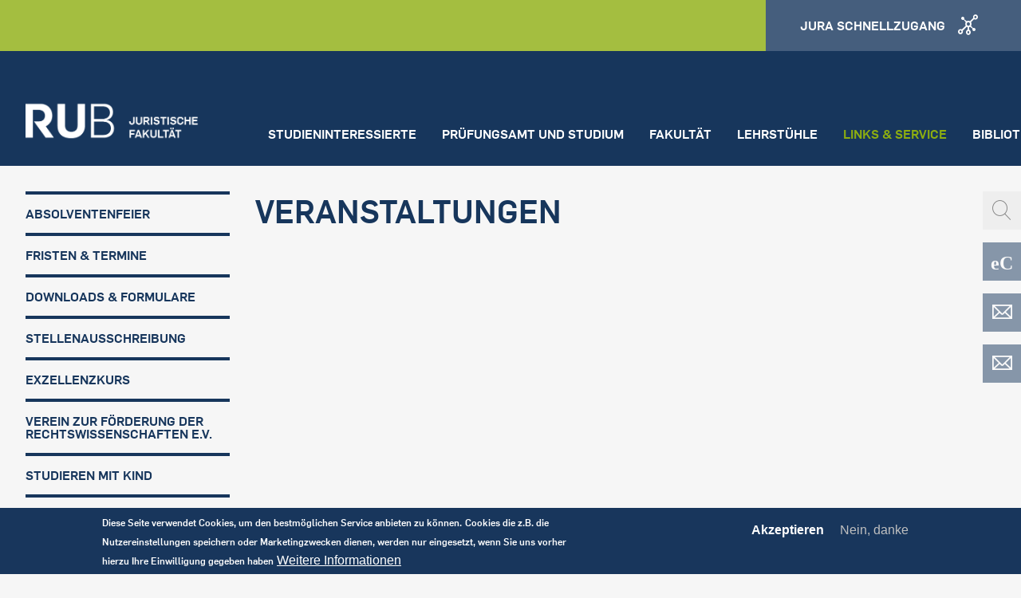

--- FILE ---
content_type: text/html; charset=UTF-8
request_url: https://www.jura.ruhr-uni-bochum.de/index.php/veranstaltungen
body_size: 12429
content:
<!DOCTYPE html>
<html lang="de" dir="ltr" prefix="content: http://purl.org/rss/1.0/modules/content/  dc: http://purl.org/dc/terms/  foaf: http://xmlns.com/foaf/0.1/  og: http://ogp.me/ns#  rdfs: http://www.w3.org/2000/01/rdf-schema#  schema: http://schema.org/  sioc: http://rdfs.org/sioc/ns#  sioct: http://rdfs.org/sioc/types#  skos: http://www.w3.org/2004/02/skos/core#  xsd: http://www.w3.org/2001/XMLSchema# " lang="de">
	<head>
		<meta name="google-site-verification" content="DnYdA9UVhUS4LvOqwYbbaa2A-aVPjxRTXjMXLST-1XI" />
		<meta charset="utf-8" />
<link rel="shortcut icon" href="https://news.rub.de/sites/all/themes/rub_news/touch-icons/apple-touch-icon.png" />
<meta name="robots" content="index, follow" />
<meta http-equiv="content-language" content="de" />
<meta name="abstract" content="Studium und Forschung der Rechtswissenschaft an der Ruhr-Universität Bochum stehen unter dem Leitmotiv leistungsstark, menschlich und weltoffen" />
<meta name="google-site-verification" content="DnYdA9UVhUS4LvOqwYbbaa2A-aVPjxRTXjMXLST-1XI" />
<meta name="keywords" content="Jura, Bochum, RUB, Uni, Rechtswissenschaft" />
<meta name="Generator" content="Drupal 8 (https://www.drupal.org)" />
<meta name="MobileOptimized" content="width" />
<meta name="HandheldFriendly" content="true" />
<meta name="viewport" content="width=device-width, initial-scale=1.0" />
<style>div#sliding-popup, div#sliding-popup .eu-cookie-withdraw-banner, .eu-cookie-withdraw-tab {background: #18365C} div#sliding-popup.eu-cookie-withdraw-wrapper { background: transparent; } #sliding-popup h1, #sliding-popup h2, #sliding-popup h3, #sliding-popup p, #sliding-popup label, #sliding-popup div, .eu-cookie-compliance-more-button, .eu-cookie-compliance-secondary-button, .eu-cookie-withdraw-tab { color: #ffffff;} .eu-cookie-withdraw-tab { border-color: #ffffff;}</style>
<link rel="alternate" hreflang="de" href="https://www.jura.ruhr-uni-bochum.de/index.php/veranstaltungen" />
<link rel="canonical" href="/index.php/veranstaltungen" />
<link rel="shortlink" href="/index.php/taxonomy/term/2" />
<link rel="delete-form" href="/index.php/taxonomy/term/2/delete" />
<link rel="edit-form" href="/index.php/taxonomy/term/2/edit" />
<link rel="drupal:content-translation-overview" href="/index.php/taxonomy/term/2/translations" />
<link rel="drupal:content-translation-add" href="/index.php/taxonomy/term/2/translations/add" />
<link rel="drupal:content-translation-edit" href="/index.php/taxonomy/term/2/translations/edit" />
<link rel="drupal:content-translation-delete" href="/index.php/taxonomy/term/2/translations/delete" />

		<title>Veranstaltungen | Juristische Fakultät der RUB</title>
		<link rel="stylesheet" media="all" href="/core/modules/system/css/components/ajax-progress.module.css?rgelha" />
<link rel="stylesheet" media="all" href="/core/modules/system/css/components/align.module.css?rgelha" />
<link rel="stylesheet" media="all" href="/core/modules/system/css/components/autocomplete-loading.module.css?rgelha" />
<link rel="stylesheet" media="all" href="/core/modules/system/css/components/fieldgroup.module.css?rgelha" />
<link rel="stylesheet" media="all" href="/core/modules/system/css/components/container-inline.module.css?rgelha" />
<link rel="stylesheet" media="all" href="/core/modules/system/css/components/clearfix.module.css?rgelha" />
<link rel="stylesheet" media="all" href="/core/modules/system/css/components/details.module.css?rgelha" />
<link rel="stylesheet" media="all" href="/core/modules/system/css/components/hidden.module.css?rgelha" />
<link rel="stylesheet" media="all" href="/core/modules/system/css/components/item-list.module.css?rgelha" />
<link rel="stylesheet" media="all" href="/core/modules/system/css/components/js.module.css?rgelha" />
<link rel="stylesheet" media="all" href="/core/modules/system/css/components/nowrap.module.css?rgelha" />
<link rel="stylesheet" media="all" href="/core/modules/system/css/components/position-container.module.css?rgelha" />
<link rel="stylesheet" media="all" href="/core/modules/system/css/components/progress.module.css?rgelha" />
<link rel="stylesheet" media="all" href="/core/modules/system/css/components/reset-appearance.module.css?rgelha" />
<link rel="stylesheet" media="all" href="/core/modules/system/css/components/resize.module.css?rgelha" />
<link rel="stylesheet" media="all" href="/core/modules/system/css/components/sticky-header.module.css?rgelha" />
<link rel="stylesheet" media="all" href="/core/modules/system/css/components/system-status-counter.css?rgelha" />
<link rel="stylesheet" media="all" href="/core/modules/system/css/components/system-status-report-counters.css?rgelha" />
<link rel="stylesheet" media="all" href="/core/modules/system/css/components/system-status-report-general-info.css?rgelha" />
<link rel="stylesheet" media="all" href="/core/modules/system/css/components/tabledrag.module.css?rgelha" />
<link rel="stylesheet" media="all" href="/core/modules/system/css/components/tablesort.module.css?rgelha" />
<link rel="stylesheet" media="all" href="/core/modules/system/css/components/tree-child.module.css?rgelha" />
<link rel="stylesheet" media="all" href="/modules/contrib/eu_cookie_compliance/css/eu_cookie_compliance.css?rgelha" />
<link rel="stylesheet" media="all" href="/modules/calendar/css/calendar.css?rgelha" />
<link rel="stylesheet" media="all" href="/modules/calendar/css/calendar_multiday.css?rgelha" />
<link rel="stylesheet" media="all" href="/themes/rub/css/app.css?rgelha" />
<link rel="stylesheet" media="all" href="/sites/default/files/css_editor/rub.css?rgelha" />

		
<!--[if lte IE 8]>
<script src="/core/assets/vendor/html5shiv/html5shiv.min.js?v=3.7.3"></script>
<![endif]-->
<script src="/themes/rub/js/jquery-3.2.1.min.js?rgelha"></script>
<script src="/themes/rub/bower_components/what-input/dist/what-input.min.js?rgelha"></script>
<script src="/themes/rub/bower_components/foundation-sites/dist/js/foundation.min.js?rgelha"></script>
<script src="/themes/rub/bower_components/foundation-sites/js/foundation.sticky.js?rgelha"></script>
<script src="/themes/rub/js/jquery.flexnav.min.js?rgelha"></script>


<!-- Matomo -->
<script type="text/javascript">

function getCookieValue(a) {
   var b = document.cookie.match('(^|;)\\s*' + a + '\\s*=\\s*([^;]+)');
     return b ? b.pop() : '';
}

var mmcookieagree = getCookieValue("cookie-agreed");

if(mmcookieagree == "2") {
          console.log("tracking an");

  var _paq = window._paq || [];
  _paq.push(['trackPageView']);
  _paq.push(['enableLinkTracking']);
  (function() {
    var u="//zrsweb.zrs.rub.de/piwik//";
    _paq.push(['setTrackerUrl', u+'piwik.php']);
    _paq.push(['setSiteId', "10"]);
    var d=document, g=d.createElement('script'), s=d.getElementsByTagName('script')[0];
    g.type='text/javascript'; g.async=true; g.defer=true; g.src=u+'piwik.js'; s.parentNode.insertBefore(g,s);
  })();

}

else if(mmcookieagree == "0") {
          console.log("tracking aus");
document.cookie = "_pk_id.10.8f9b=; expires=Thu, 01 Jan 1970 00:00:00 UTC; path=/;";
document.cookie = "_pk_ses.10.8f9b=; expires=Thu, 01 Jan 1970 00:00:00 UTC; path=/;";

        }



</script>
<!-- End Matomo Code -->



	</head>
	<body class="path-taxonomy">
		
		  <div class="dialog-off-canvas-main-canvas" data-off-canvas-main-canvas>
    <div class="layout-container">

	

	<header class="region region-header" id="header">
		<section class="header-meta">
	<div class="row collapse">
		<div class="columns medium-3 show-for-medium align-self-middle">
					</div>
		
		
<div class="columns small-6 medium-3 finder-group">
</div>
<div class="columns small-6 medium-3 finder-purpose">
</div>




		<div class="columns medium-3 show-for-medium">
			<a href="#footer" class="button expanded icon icon-quicklinks">
				<span class="show-for-large">Jura Schnellzugang</span>
			</a>
		</div>
	</div>
</section>

<section class="header-search hide-for-large">
	<div class="row collapse">
        <div class="column">
			<form  action="/search/nodes" method="get" id="search-block-form" accept-charset="UTF-8" class="input-group">
    <span class="input-group-label">
        <i class="rub-icon-search"></i>
    </span>
    <form action="/search/nodes" method="get" id="search-block-form" accept-charset="UTF-8">
  
 <input title="Geben Sie die Begriffe ein, nach denen Sie suchen." data-drupal-selector="edit-keys" type="search" id="edit-keys" name="keys" value="" size="15" maxlength="128" class="form-search input-group-field" placeholder="Ich suche ..." />

<div data-drupal-selector="edit-actions" class="form-actions input-group-button js-form-wrapper form-wrapper" id="edit-actions">


<button  data-drupal-selector="edit-submit" type="submit" id="edit-submit" value="Search" class="button js-form-submit form-submit secondary expanded">Search</button>
</div>

</form>

</form>

		</div>
	</div>
</section>
<section class="header-main">

	<div class="row collapse">

		<div class="columns small-6 large-3">
			<a class="logo" href="https://www.jura.ruhr-uni-bochum.de/index.php/" title="Startseite: RUB Juristische Fakultät">
				<img src="/themes/rub/images/rub_jura-logo.png"/>
			</a>
		</div>

		<div class="columns small-6 hide-for-large">
			<div class="float-right" data-responsive-toggle="menu-mobile" data-hide-for="large">
				<button class="button icon icon-navigation" data-toggle="menu-mobile"></button>
			</div>
			<div class="float-right hide-for-medium">
				<a class="button icon icon-quicklinks" href="#footer"></a>
			</div>
		</div>

		<div class="columns large-9 show-for-large align-self-bottom">

			

<div class="menu-main show-for-large">

				<ul class="menu">
							
				<li>
    				<a href="/index.php/studieninteressierte" data-drupal-link-system-path="node/213">Studieninteressierte</a>
    								</li>
							
				<li>
    				<a href="/index.php/studium" title="Studium" data-drupal-link-system-path="node/548">Prüfungsamt und Studium</a>
    								</li>
							
				<li>
    				<a href="/index.php/fakultaet" target="" data-drupal-link-system-path="node/368">Fakultät</a>
    								</li>
							
				<li>
    				<a href="/index.php/lehrstuehle" target="" data-drupal-link-system-path="node/345">Lehrstühle</a>
    								</li>
							
				<li class="active">
    				<a href="/index.php/links-service" title="Links &amp; Service" data-drupal-link-system-path="node/223">Links &amp; Service</a>
    								</li>
							
				<li>
    				<a href="/index.php/bibliothek" data-drupal-link-system-path="node/534">Bibliothek (ZRS)</a>
    								</li>
					</ul>
	


</div>


		</div>

	</div>

</section>

<section class="menu-mobile hide-for-large" id="menu-mobile">	
	<nav>
		

				<ul class="menu vertical">
		            
    		<li>
				<a href="/index.php/studieninteressierte" data-drupal-link-system-path="node/213">Studieninteressierte</a>
				                    <button class="menu-mobile__toggle"></button>
									<ul class="menu vertical">
		            
    		<li>
				<a href="/index.php/studieninteressierte/einblick" target="" title="Erstsemester" data-drupal-link-system-path="node/340">Blick ins Studium</a>
							</li>
		            
    		<li>
				<a href="/index.php/studieninteressierte/gute_gruende" target="" title="Gute Gründe" data-drupal-link-system-path="node/385">Gute Gründe</a>
							</li>
		            
    		<li>
				<a href="/index.php/studieninteressierte/beratung" target="" title="Persönliche Beratung" data-drupal-link-system-path="node/273">Persönliche Beratung</a>
							</li>
		            
    		<li>
				<a href="http://www.ruhr-uni-bochum.de/studierendensekretariat/virtuelles-sekretariat/online_bewerbung.html.de" target="_blank" title="Bewerben">Bewerben</a>
							</li>
		            
    		<li>
				<a href="/index.php/weiterfuehrende-studiengaenge-master" data-drupal-link-system-path="node/343">Masterangebot</a>
							</li>
		            
    		<li>
				<a href="https://juraweb.zrs.rub.de/aktuelles/summer-university-fuer-schueler-2023" target="_blank">Summer University</a>
							</li>
		            
    		<li>
				<a href="https://juraweb.zrs.rub.de/inside-rub-tag-der-offenen-tuer-2025-juristische-fakultaet">Inside RUB:Tag der offenen Tür 26. Juni 2025 JURISTISCHE FAKULTÄT</a>
							</li>
				</ul>
	
							</li>
		            
    		<li>
				<a href="/index.php/studium" title="Studium" data-drupal-link-system-path="node/548">Prüfungsamt und Studium</a>
				                    <button class="menu-mobile__toggle"></button>
									<ul class="menu vertical">
		            
    		<li>
				<a href="/index.php/node/3647" data-drupal-link-system-path="node/3647">Studienangebote der Rechtswissenschaftlichen Fakultät</a>
							</li>
		            
    		<li>
				<a href="/index.php/Studium_und_Studienberatung" data-drupal-link-system-path="node/3609">Studium und Studienberatung</a>
				                    <button class="menu-mobile__toggle"></button>
									<ul class="menu vertical">
		            
    		<li>
				<a href="/index.php/grundstudium" target="" title="Grundstudium" data-drupal-link-system-path="node/219">Grundstudium</a>
				                    <button class="menu-mobile__toggle"></button>
									<ul class="menu vertical">
		            
    		<li>
				<a href="/index.php/fristen-und-termine-fuer-das-grundstudium" target="" data-drupal-link-system-path="node/268">Fristen und Termine im Grundstudium</a>
							</li>
		            
    		<li>
				<a href="https://juraweb.zrs.rub.de/faq-erstsemester-und-grundstudium" title="FAQ Grundstudium">FAQ</a>
							</li>
		            
    		<li>
				<a href="https://juraweb.zrs.rub.de/konzept-kleingruppe" target="_self" title="Kleingruppe">Kleingruppe</a>
							</li>
		            
    		<li>
				<a href="/index.php/wichtige-downloads" data-drupal-link-system-path="node/2898">wichtige Downloads</a>
							</li>
				</ul>
	
							</li>
		            
    		<li>
				<a href="/index.php/studium/hauptstudium" title="Hauptstudium" data-drupal-link-system-path="node/635">Hauptstudium</a>
				                    <button class="menu-mobile__toggle"></button>
									<ul class="menu vertical">
		            
    		<li>
				<a href="/index.php/schwerpunktbereiche" title="Schwerpunktbereiche" data-drupal-link-system-path="node/47">Schwerpunktbereiche</a>
							</li>
		            
    		<li>
				<a href="/index.php/universitaere-schwerpunktbereichspruefung" title="Universitäre Schwerpunktbereichsprüfung" data-drupal-link-system-path="node/342">Schwerpunktbereichsprüf.</a>
							</li>
		            
    		<li>
				<a href="https://juraweb.zrs.rub.de/downloads-formulare">Downloads und Formulare</a>
							</li>
		            
    		<li>
				<a href="https://juraweb.zrs.rub.de/demoportal-e-klausur-geoeffnet">Demoportal e-Klausur geöffnet</a>
							</li>
				</ul>
	
							</li>
				</ul>
	
							</li>
		            
    		<li>
				<a href="/index.php/Orientierungsprogramm" title="Erstsemester Einführungsphase" data-drupal-link-system-path="node/757">Erstsemester</a>
				                    <button class="menu-mobile__toggle"></button>
									<ul class="menu vertical">
		            
    		<li>
				<a href="/index.php/Studium/Erstsemester/Einf%C3%BChrungswoche" title="Erste Schritte" data-drupal-link-system-path="node/758">Einführungswoche</a>
							</li>
		            
    		<li>
				<a href="/index.php/angebote-vor-studienbeginn" data-drupal-link-system-path="node/3690">Angebote vor Studienbeginn</a>
							</li>
		            
    		<li>
				<a href="/index.php/tutorengruppen" title="Einführungswoche" data-drupal-link-system-path="node/759">Tutorengruppen</a>
							</li>
		            
    		<li>
				<a href="/index.php/jura-lernen-lernen-lerntechniken" title="Downloadpaket" data-drupal-link-system-path="node/760">Jura lernen - Lerntechniken</a>
							</li>
		            
    		<li>
				<a href="https://juraweb.zrs.rub.de/faq-erstsemester-und-grundstudium" title="FAQ Erstsemester">FAQ Erstsemester</a>
							</li>
		            
    		<li>
				<a href="/index.php/methodenprogramm" title="Methodenprogramm" data-drupal-link-system-path="node/787">Methodenprogramm</a>
							</li>
				</ul>
	
							</li>
		            
    		<li>
				<a href="/index.php/studium/examensvorbereitung" target="_self" title="RUBRUM" data-drupal-link-system-path="node/809">Examensvorbereitung</a>
				                    <button class="menu-mobile__toggle"></button>
									<ul class="menu vertical">
		            
    		<li>
				<a href="/index.php/klausurenklinik" title="Klausurenklinik" data-drupal-link-system-path="node/3828">[NEU] Klausurenklinik</a>
							</li>
		            
    		<li>
				<a href="/index.php/examinatorium-0" title="Wiederholungskurse" data-drupal-link-system-path="node/2396">Examinatorium</a>
							</li>
		            
    		<li>
				<a href="/index.php/examensklausurenkurse" title="Examensklausurenkurse" data-drupal-link-system-path="node/2620">Examensklausurenkurse</a>
							</li>
		            
    		<li>
				<a href="/index.php/repetentenkurse-0" title="Repetentenkurse" data-drupal-link-system-path="node/2398">Repetentenkurse</a>
							</li>
		            
    		<li>
				<a href="/index.php/crashkurse-0" title="Crashkurse" data-drupal-link-system-path="node/2397">Crashkurse</a>
							</li>
		            
    		<li>
				<a href="/index.php/klausurenlehre" target="" title="Klausurenlehre" data-drupal-link-system-path="node/325">Klausurenlehre</a>
							</li>
		            
    		<li>
				<a href="/index.php/probeexamen" title="Probeexamen" data-drupal-link-system-path="node/326">Probeexamen</a>
							</li>
		            
    		<li>
				<a href="/index.php/vortragsuebungen" data-drupal-link-system-path="node/2622">Übung zum Vortrag</a>
							</li>
		            
    		<li>
				<a href="/index.php/pruefungssimulation" data-drupal-link-system-path="node/2621">Prüfungssimulation</a>
							</li>
		            
    		<li>
				<a href="/index.php/informationen-zum-open-source-lernsystem-ilias" title="Ilias" data-drupal-link-system-path="node/328">Lernsystem Ilias</a>
							</li>
				</ul>
	
							</li>
		            
    		<li>
				<a href="/index.php/studium/lehrveranstaltung" data-drupal-link-system-path="node/549">Lehrveranstaltungen</a>
				                    <button class="menu-mobile__toggle"></button>
									<ul class="menu vertical">
		            
    		<li>
				<a href="/index.php/schluesselqualifikationen-ueberblick-ueber-das-lehrveranstaltungsangebot" title="Schlüsselqualifikation" data-drupal-link-system-path="node/332">Schlüsselqualifikationen</a>
							</li>
		            
    		<li>
				<a href="/index.php/vorbereitungsdienst-referendariat" target="" title="Vorbereitungsdienst / Referendariat" data-drupal-link-system-path="node/14">Moot Courts</a>
				                    <button class="menu-mobile__toggle"></button>
									<ul class="menu vertical">
		            
    		<li>
				<a href="/index.php/bag-moot-court" title="BAG Moot Court" data-drupal-link-system-path="node/317">BAG Moot Court</a>
							</li>
		            
    		<li>
				<a href="/index.php/jessup-moot-court" title="Jessup Moot Court" data-drupal-link-system-path="node/316">Jessup Moot Court</a>
				                    <button class="menu-mobile__toggle"></button>
									<ul class="menu vertical">
		            
    		<li>
				<a href="/index.php/all-rise-international-court-justice-now-session" data-drupal-link-system-path="node/1838">Jessup Team 2020: &quot;All Rise!&quot; - ein Erfahrungsbericht </a>
							</li>
				</ul>
	
							</li>
		            
    		<li>
				<a href="/index.php/hans-soldan-moot-court" title="Hans Soldan Moot Court" data-drupal-link-system-path="node/319">Hans Soldan Moot Court</a>
							</li>
		            
    		<li>
				<a href="/index.php/vis-moot" title="Willem C. Vis International Commercial Arbitration Moot Court" data-drupal-link-system-path="node/3284">Willem C. Vis International Commercial Arbitration Moot Court</a>
							</li>
				</ul>
	
							</li>
		            
    		<li>
				<a href="/index.php/gerichtslabor" data-drupal-link-system-path="node/314">Gerichtslabor</a>
							</li>
		            
    		<li>
				<a href="/index.php/node/1643" data-drupal-link-system-path="node/1643">Weitere Lehrverantstaltungen</a>
							</li>
		            
    		<li>
				<a href="/index.php/zertifikate" data-drupal-link-system-path="node/3509">Zertifikate</a>
							</li>
		            
    		<li>
				<a href="/index.php/terminplaene" data-drupal-link-system-path="node/3891">Terminpläne</a>
							</li>
		            
    		<li>
				<a href="/index.php/Studium/Lehrveranstaltungen/Simultanplan" data-drupal-link-system-path="node/783">Simultanplan</a>
							</li>
		            
    		<li>
				<a href="/index.php/konzept-kleingruppe" data-drupal-link-system-path="node/3592">Konzept Kleingruppe</a>
				                    <button class="menu-mobile__toggle"></button>
									<ul class="menu vertical">
		            
    		<li>
				<a href="/index.php/das-projekt-0" data-drupal-link-system-path="node/1112">Das Projekt</a>
							</li>
		            
    		<li>
				<a href="/index.php/aktueller-durchgang-des-konzepts-kleingruppe" data-drupal-link-system-path="node/3588">Anmeldung</a>
							</li>
		            
    		<li>
				<a href="/index.php/erfahrungsberichte" data-drupal-link-system-path="node/1113">Erfahrungsberichte</a>
							</li>
				</ul>
	
							</li>
				</ul>
	
							</li>
		            
    		<li>
				<a href="https://www.jura.rub.de/weiterfuehrende-studiengaenge-master">Masterangebot</a>
							</li>
		            
    		<li>
				<a href="http://fs-jura.de/" target="_blank">Fachschaft</a>
							</li>
				</ul>
	
							</li>
		            
    		<li>
				<a href="/index.php/fakultaet" target="" data-drupal-link-system-path="node/368">Fakultät</a>
				                    <button class="menu-mobile__toggle"></button>
									<ul class="menu vertical">
		            
    		<li>
				<a href="/index.php/dekanat/dekan" target="" title="Dekanat" data-drupal-link-system-path="node/323">Dekanat</a>
				                    <button class="menu-mobile__toggle"></button>
									<ul class="menu vertical">
		            
    		<li>
				<a href="/index.php/dekanat/dekan" title="Dekan" data-drupal-link-system-path="node/323">Dekan</a>
							</li>
		            
    		<li>
				<a href="https://zrsweb.zrs.rub.de/ls_kaltenborn/?page_id=2602" target="_blank">Studiendekan</a>
							</li>
		            
    		<li>
				<a href="/index.php/node/2509" title="Organigramm des Dekanats der Juristischen Fakultät" data-drupal-link-system-path="node/2509">Organigramm</a>
							</li>
				</ul>
	
							</li>
		            
    		<li>
				<a href="https://www.ruhr-uni-bochum.de/jura-gleichstellung/" title="Gleichstellung">Gleichstellung</a>
							</li>
		            
    		<li>
				<a href="https://www.ruhr-uni-bochum.de/jura-diversitaet/" title="Link">Diversität</a>
							</li>
		            
    		<li>
				<a href="http://fs-jura.de/" target="_blank" title="Fachschaft">Fachschaft</a>
							</li>
		            
    		<li>
				<a href="/index.php/studium" target="_blank" title="Prüfungsangelegenheiten" data-drupal-link-system-path="node/548">Prüfungsangelegenheiten</a>
							</li>
		            
    		<li>
				<a href="/index.php/zfi-jura" title="Zentrum für Internationales" data-drupal-link-system-path="node/2061">Zentrum für Internationales</a>
				                    <button class="menu-mobile__toggle"></button>
									<ul class="menu vertical">
		            
    		<li>
				<a href="/index.php/fremdsprachenschein" data-drupal-link-system-path="node/2117">Fremdsprachenschein</a>
				                    <button class="menu-mobile__toggle"></button>
									<ul class="menu vertical">
		            
    		<li>
				<a href="/index.php/zertifikatsprogramm" data-drupal-link-system-path="node/2181">Zertifikatsprogramm</a>
							</li>
				</ul>
	
							</li>
		            
    		<li>
				<a href="/index.php/kursangebot" data-drupal-link-system-path="node/2089">Kursangebot</a>
							</li>
		            
    		<li>
				<a href="/index.php/ausland" data-drupal-link-system-path="node/2087">Ausland</a>
				                    <button class="menu-mobile__toggle"></button>
									<ul class="menu vertical">
		            
    		<li>
				<a href="/index.php/auslandspraktikum" data-drupal-link-system-path="node/2192">Auslandspraktikum</a>
							</li>
		            
    		<li>
				<a href="https://zfi-jura.blogs.ruhr-uni-bochum.de/" target="_blank" title="Erfahrungsberichte">Erfahrungsberichte</a>
							</li>
				</ul>
	
							</li>
		            
    		<li>
				<a href="/index.php/llm-der-rub" data-drupal-link-system-path="node/2091">LL.M. an der RUB</a>
							</li>
		            
    		<li>
				<a href="/index.php/node/2093" data-drupal-link-system-path="node/2093">Team</a>
							</li>
		            
    		<li>
				<a href="/index.php/aktuelles-2" data-drupal-link-system-path="node/2144">Aktuelles</a>
							</li>
				</ul>
	
							</li>
		            
    		<li>
				<a href="/index.php/fakultaet/promotion" target="" title="Promotion" data-drupal-link-system-path="node/37">Promotion</a>
							</li>
		            
    		<li>
				<a href="/index.php/habilitation" target="" title="Habilitation" data-drupal-link-system-path="node/300">Habilitation</a>
							</li>
		            
    		<li>
				<a href="/index.php/gerichtslabor" title="Gerichtslabor" data-drupal-link-system-path="node/314">Gerichtslabor</a>
							</li>
		            
    		<li>
				<a href="https://zrsweb.zrs.rub.de/institut/qzr/" target="_blank" title="Qualifikationszentrum Recht">Qualifikationszentrum Recht</a>
							</li>
		            
    		<li>
				<a href="http://rlc-bochum.de/" target="_blank" title="Refugee Law Clinic">Refugee Law Clinic</a>
							</li>
		            
    		<li>
				<a href="/index.php/lehrbeauftragte" target="_blank" title="Lehrbeauftragte" data-drupal-link-system-path="node/315">Lehrbeauftragte</a>
							</li>
		            
    		<li>
				<a href="https://juraweb.zrs.rub.de/fakultaetsrat" target="_blank" title="Fakultätsrat">Fakultätsrat</a>
							</li>
		            
    		<li>
				<a href="https://juraweb.zrs.rub.de/absolventenfeier-2024" title="Absolventenfeier 2024">Absolventen-/Fakultätsfeier 2024</a>
							</li>
				</ul>
	
							</li>
		            
    		<li>
				<a href="/index.php/lehrstuehle" target="" data-drupal-link-system-path="node/345">Lehrstühle</a>
							</li>
		            
    		<li class="active">
				<a href="/index.php/links-service" title="Links &amp; Service" data-drupal-link-system-path="node/223">Links &amp; Service</a>
				                    <button class="menu-mobile__toggle"></button>
									<ul class="menu vertical">
		            
    		<li>
				<a href="/index.php/node/1556" data-drupal-link-system-path="node/1556">Absolventenfeier</a>
							</li>
		            
    		<li>
				<a href="/index.php/fristen-termine" data-drupal-link-system-path="taxonomy/term/3">Fristen &amp; Termine</a>
							</li>
		            
    		<li>
				<a href="/index.php/downloads-formulare" data-drupal-link-system-path="node/369">Downloads &amp; Formulare</a>
							</li>
		            
    		<li>
				<a href="/index.php/stellenangebote" data-drupal-link-system-path="taxonomy/term/4">Stellenausschreibung</a>
							</li>
		            
    		<li>
				<a href="https://zrsweb.zrs.rub.de/rubrr2/" target="_blank" title="Exzellenzkurs">Exzellenzkurs</a>
							</li>
		            
    		<li>
				<a href="http://www.vfr-bochum.de/" target="_blank" title="Verein zur Förderung der Rechtswissenschaften e.V.">Verein zur Förderung der Rechtswissenschaften e.V.</a>
							</li>
		            
    		<li>
				<a href="/index.php/studieren-mit-kind" target="" title="Studieren mit Kind" data-drupal-link-system-path="node/293">Studieren mit Kind</a>
							</li>
		            
    		<li>
				<a href="/index.php/Studieren_mit_Behinderung_oder_chronischen_Erkrankungen" title="Informationen für Studierende mit Behinderung oder chronischen Erkrankungen" data-drupal-link-system-path="node/2793">Studieren mit Behinderung oder chronischen Erkrankungen</a>
				                    <button class="menu-mobile__toggle"></button>
									<ul class="menu vertical">
		            
    		<li>
				<a href="/index.php/studieren-mit-behinderung-oder-chronischen-erkrankungen" target="_self" title="Hier wird ein Raum zur Verfügung gestellt für Studierende mit Behinderungen oder chronischen Erkrankungen" data-drupal-link-system-path="node/719">Computerarbeitsraum für Studierende mit Behinderungen</a>
							</li>
		            
    		<li>
				<a href="https://juraweb.zrs.rub.de/nachteilsausgleich" target="_blank" title="Nachteilsausgleich">Nachteilsausgleich</a>
							</li>
		            
    		<li>
				<a href="/index.php/peer2peer-mentoring-programm" title="Hier können Sie Mentor werden" data-drupal-link-system-path="node/2795">Peer2Peer Mentoring Programm</a>
							</li>
				</ul>
	
							</li>
		            
    		<li>
				<a href="/index.php/service/campusplaene" target="" title="Campuspläne und Anreise" data-drupal-link-system-path="node/134">Campuspläne &amp; Anreise</a>
							</li>
		            
    		<li>
				<a href="/index.php/bafoeg" data-drupal-link-system-path="node/638">BAFöG</a>
							</li>
		            
    		<li>
				<a href="/index.php/faq" title="Allgemeine Fragen" data-drupal-link-system-path="node/120">FAQ</a>
							</li>
		            
    		<li>
				<a href="/index.php/edv-webseite" target="" data-drupal-link-system-path="node/141">EDV / Webseite</a>
							</li>
		            
    		<li>
				<a href="http://www.ruhr-uni-bochum.de/a-z/" target="_blank">RUB A-Z</a>
							</li>
		            
    		<li>
				<a href="http://www.ruhr-uni-bochum.de/" target="_blank">Homepage der RUB</a>
							</li>
		            
    		<li>
				<a href="https://juraweb.zrs.rub.de/hinweise-semesterabschussklausuren-im-open-book-verfahren" title="Hinweise Semesterabschussklausuren im Open-book-Verfahren ">Hinweise Semesterabschussklausuren im Open-book-Verfahren </a>
							</li>
		            
    		<li>
				<a href="/index.php/LS-Windel/Startseite" data-drupal-link-system-path="node/3128">Professor Dr. Peter A. Windel</a>
				                    <button class="menu-mobile__toggle"></button>
									<ul class="menu vertical">
		            
    		<li>
				<a href="/index.php/LS-Windel/Aktuelles" data-drupal-link-system-path="node/3129">Aktuelles</a>
							</li>
		            
    		<li>
				<a href="/index.php/LS-Windel/International-Legal-Dialogue" data-drupal-link-system-path="node/3136">International Legal Dialogue</a>
							</li>
		            
    		<li>
				<a href="/index.php/LS-Windel/zur%20Person" data-drupal-link-system-path="node/3131">Lehrstuhlinhaber</a>
							</li>
		            
    		<li>
				<a href="/index.php/LS-Windel/Lehrveranstaltungen" data-drupal-link-system-path="node/3135">Lehrveranstaltungen</a>
							</li>
		            
    		<li>
				<a href="/index.php/LS-Windel/Leitbild" data-drupal-link-system-path="node/3130">Leitbild</a>
							</li>
		            
    		<li>
				<a href="/index.php/LS-Windel/Lehrstuhlteam" data-drupal-link-system-path="node/3134">Team</a>
							</li>
		            
    		<li>
				<a href="/index.php/LS-Windel/Ver%C3%B6ffentlichungen" data-drupal-link-system-path="node/3133">Veröffentlichungen</a>
							</li>
				</ul>
	
							</li>
		            
    		<li>
				<a href="/index.php/node/2777" title="INSTITUT FÜR GEISTIGES EIGENTUM, DATENSCHUTZ UND INFORMATIONSTECHNOLOGIE" data-drupal-link-system-path="node/2777">INSTITUT FÜR GEISTIGES EIGENTUM, DATENSCHUTZ UND INFORMATIONSTECHNOLOGIE</a>
				                    <button class="menu-mobile__toggle"></button>
									<ul class="menu vertical">
		            
    		<li>
				<a href="/index.php/igedi" title="Aktuelles übers IGEDI" data-drupal-link-system-path="node/2844">Aktuelles</a>
							</li>
		            
    		<li>
				<a href="/index.php/mitwirkende" title="Mitwirkende" data-drupal-link-system-path="node/2833">Mitwirkende</a>
							</li>
		            
    		<li>
				<a href="/index.php/node/2892" title="Veranstaltungen" data-drupal-link-system-path="node/2892">Veranstaltungen</a>
				                    <button class="menu-mobile__toggle"></button>
									<ul class="menu vertical">
		            
    		<li>
				<a href="/index.php/igedi-vortragsveranstaltungen" title="Bochumer Informationsrechts- und Informationssicherheitstag" data-drupal-link-system-path="node/2887">Bochumer Informationsrechts- und Informationssicherheitstag</a>
							</li>
		            
    		<li>
				<a href="/index.php/gastvortraege" title="Kolloquien" data-drupal-link-system-path="node/2885">Kolloquien</a>
							</li>
		            
    		<li>
				<a href="/index.php/veroeffentlichungen-igedi" title="DSRI Herbstakademien" data-drupal-link-system-path="node/2886">DSRI Herbstakademien</a>
							</li>
		            
    		<li>
				<a href="/index.php/vortraege-igedi" title="RAILS" data-drupal-link-system-path="node/2884">RAILS</a>
							</li>
				</ul>
	
							</li>
		            
    		<li>
				<a href="/index.php/node/2891" title="Jahresberichte" data-drupal-link-system-path="node/2891">Jahresberichte</a>
				                    <button class="menu-mobile__toggle"></button>
									<ul class="menu vertical">
		            
    		<li>
				<a href="/index.php/lehrveranstaltungen-0" title="JAHRESBERICHT 2015/2016" data-drupal-link-system-path="node/2845">JAHRESBERICHT 2015/2016</a>
							</li>
		            
    		<li>
				<a href="/index.php/igedi-kolloquium" title="JAHRESBERICHT 2016/2017" data-drupal-link-system-path="node/2846">JAHRESBERICHT 2016/2017</a>
							</li>
		            
    		<li>
				<a href="/index.php/bo-it" title="JAHRESBERICHT 2017/2018" data-drupal-link-system-path="node/2847">JAHRESBERICHT 2017/2018</a>
							</li>
		            
    		<li>
				<a href="/index.php/rails" title="RAILS" data-drupal-link-system-path="node/2848">JAHRESBERICHT 2018/2019</a>
							</li>
		            
    		<li>
				<a href="https://juraweb.zrs.rub.de/igedi-jahresbericht-201920202021" title="JAHRESBERICHT 2019/2020/2021">JAHRESBERICHT 2019/2020/2021</a>
							</li>
				</ul>
	
							</li>
				</ul>
	
							</li>
		            
    		<li>
				<a href="https://juraweb.zrs.rub.de/faculty-talk">FACULTY TALK</a>
							</li>
		            
    		<li>
				<a href="/index.php/bewirb-dich-jetzt-fuer-den-soldan-moot-court-2025" data-drupal-link-system-path="node/3772">Soldan Moot Court 2025</a>
							</li>
				</ul>
	
							</li>
		            
    		<li>
				<a href="/index.php/bibliothek" data-drupal-link-system-path="node/534">Bibliothek (ZRS)</a>
				                    <button class="menu-mobile__toggle"></button>
									<ul class="menu vertical">
		            
    		<li>
				<a href="/index.php/bibliothek/aktuelles" data-drupal-link-system-path="node/583">Aktuelles</a>
							</li>
		            
    		<li>
				<a href="/index.php/bibliothek/oeffnungszeiten" data-drupal-link-system-path="node/406">Öffnungszeiten</a>
							</li>
		            
    		<li>
				<a href="/index.php/bibliothek/schwarzes-brett" data-drupal-link-system-path="node/1319">Schwarzes Brett</a>
				                    <button class="menu-mobile__toggle"></button>
									<ul class="menu vertical">
		            
    		<li>
				<a href="/index.php/praktika-und-referendarstationen" data-drupal-link-system-path="node/2819">Praktika und Referendarstationen</a>
							</li>
				</ul>
	
							</li>
		            
    		<li>
				<a href="/index.php/bibliothek/kataloge" data-drupal-link-system-path="node/431">Kataloge</a>
				                    <button class="menu-mobile__toggle"></button>
									<ul class="menu vertical">
		            
    		<li>
				<a href="https://hbz-ubo.primo.exlibrisgroup.com/discovery/search?vid=49HBZ_UBO%3AVU1" target="_blank">RUB-Primo</a>
							</li>
		            
    		<li>
				<a href="https://nrw.digibib.net/search/hbzvk" target="_blank">HBZ/DigiBib</a>
							</li>
		            
    		<li>
				<a href="http://www.zeitschriftendatenbank.de/" target="_blank">ZDB-OPAC</a>
							</li>
		            
    		<li>
				<a href="http://rzblx1.uni-regensburg.de/ezeit/fl.phtml?bibid=RUBO&amp;colors=7&amp;lang=de&amp;notation=P" target="_blank">EZB</a>
							</li>
		            
    		<li>
				<a href="/index.php/bibliothek/kataloge/e-medien-suche" target="_blank" data-drupal-link-system-path="node/436">E-Medien Suche</a>
							</li>
		            
    		<li>
				<a href="/index.php/primo-eine-kurzanleitung" data-drupal-link-system-path="node/3613">Primo Anleitung</a>
							</li>
				</ul>
	
							</li>
		            
    		<li>
				<a href="/index.php/bibliothek/elektronische-medien" title="Elektronische Medien" data-drupal-link-system-path="node/433">Elektronische Medien</a>
				                    <button class="menu-mobile__toggle"></button>
									<ul class="menu vertical">
		            
    		<li>
				<a href="/index.php/bibliothek/e-medien/datenbanken" data-drupal-link-system-path="node/438">Datenbanken</a>
							</li>
		            
    		<li>
				<a href="/index.php/bibliothek/e-medien/ebibliotheken" data-drupal-link-system-path="node/437">eBuchsammlungen</a>
							</li>
		            
    		<li>
				<a href="/index.php/bibliothek/e-medien/digitale-zeitschriften" data-drupal-link-system-path="node/439">Digitale Zeitschriften</a>
							</li>
		            
    		<li>
				<a href="/index.php/bibliothek/kataloge/e-medien-suche" target="_blank" data-drupal-link-system-path="node/436">E-Medien Suche</a>
							</li>
		            
    		<li>
				<a href="/index.php/bibliothek/e-medien/vpn-tunnel" data-drupal-link-system-path="node/2108">VPN-Tunnel</a>
							</li>
				</ul>
	
							</li>
		            
    		<li>
				<a href="/index.php/bibliothek/buecher-und-regalstandorte" data-drupal-link-system-path="node/430">Bücher- und Regalstandorte</a>
				                    <button class="menu-mobile__toggle"></button>
									<ul class="menu vertical">
		            
    		<li>
				<a href="/index.php/bibliothek/buecher-und-regalstandorte/buecherstandorte" data-drupal-link-system-path="node/945">Bücherstandorte</a>
				                    <button class="menu-mobile__toggle"></button>
									<ul class="menu vertical">
		            
    		<li>
				<a href="/index.php/bibliothek/buecher-und-regalstandorte/buecherstandorte-nach-ebenen" data-drupal-link-system-path="node/703">nach Ebenen</a>
							</li>
		            
    		<li>
				<a href="/index.php/bibliothek/buecher-und-regalstandorte/buecherstandorte-nach-sachgebieten" data-drupal-link-system-path="node/944">nach Sachgebieten</a>
							</li>
				</ul>
	
							</li>
		            
    		<li>
				<a href="/index.php/bibliothek/buecher-und-regalstandorte/neuerwerbungen-und-skripte" data-drupal-link-system-path="node/429">Neuerwerbungen und Skripte</a>
				                    <button class="menu-mobile__toggle"></button>
									<ul class="menu vertical">
		            
    		<li>
				<a href="http://medieninfo.ub.ruhr-uni-bochum.de/neuerwerbung/fachbibliotheken/juristische_fakultaet/" target="_blank">Neuerwerbungen</a>
							</li>
				</ul>
	
							</li>
		            
    		<li>
				<a href="/index.php/bibliothek/buecher-und-regalstandorte/regalplaene" data-drupal-link-system-path="node/1337">Regalpläne</a>
							</li>
		            
    		<li>
				<a href="/index.php/bibliothek/buecher-und-regalstandorte/historisches-archiv" data-drupal-link-system-path="node/458">Historisches Archiv</a>
							</li>
		            
    		<li>
				<a href="/index.php/bibliothek/buecher-und-regalstandorte/schenkungen" data-drupal-link-system-path="node/1418">Schenkungen</a>
							</li>
		            
    		<li>
				<a href="/index.php/bibliothek/buecher-und-regalstandorte/buchvorschlag" data-drupal-link-system-path="node/426">Buchvorschlag</a>
							</li>
				</ul>
	
							</li>
		            
    		<li>
				<a href="/index.php/bibliothek/arbeitsplaetze-und-lernbereiche" data-drupal-link-system-path="node/2079">Arbeits- und Lernbereiche</a>
				                    <button class="menu-mobile__toggle"></button>
									<ul class="menu vertical">
		            
    		<li>
				<a href="/index.php/bibliothek/arbeitsplaetze-und-lernbereiche/reservierte-arbeitspl%C3%A4tze" data-drupal-link-system-path="node/1547">Reservierte Arbeitsplätze</a>
							</li>
		            
    		<li>
				<a href="/index.php/bibliothek/arbeitsplaetze-und-lernbereiche/gruppenarbeitsraeume" data-drupal-link-system-path="node/1329">Gruppenarbeitsräume</a>
							</li>
		            
    		<li>
				<a href="/index.php/bibliothek/arbeitsplaetze-und-lernbereiche/silentium" data-drupal-link-system-path="node/453">Silentium</a>
				                    <button class="menu-mobile__toggle"></button>
									<ul class="menu vertical">
		            
    		<li>
				<a href="/index.php/bibliothek/arbeitsplaetze-und-lernbereiche/silentium/nutzung-der-computer-im-seminar" data-drupal-link-system-path="node/442">Nutzung der Computer im Seminar</a>
							</li>
		            
    		<li>
				<a href="/index.php/bibliothek/arbeitsplaetze-und-lernbereiche/silentium/regeln-zur-nutzung" data-drupal-link-system-path="node/443">Regeln zur Nutzung</a>
							</li>
		            
    		<li>
				<a href="/index.php/bibliothek/arbeitsplaetze-und-lernbereiche/silentium/nutzung-des-internets-mit-eigenem-geraet" data-drupal-link-system-path="node/446">Nutzung des Internets mit eigenem Gerät</a>
							</li>
				</ul>
	
							</li>
		            
    		<li>
				<a href="/index.php/bibliothek/arbeitsplaetze-und-lernbereiche/schliessfaecher" data-drupal-link-system-path="node/1436">Schließfächer</a>
							</li>
		            
    		<li>
				<a href="/index.php/thin-clients-der-gd-bibliothek" data-drupal-link-system-path="node/3047">Thin-Clients</a>
							</li>
				</ul>
	
							</li>
		            
    		<li>
				<a href="/index.php/bibliothek/informationen-f%C3%BCr-lehrstuele" data-drupal-link-system-path="node/422">Informationen für Lehrstühle</a>
				                    <button class="menu-mobile__toggle"></button>
									<ul class="menu vertical">
		            
    		<li>
				<a href="/index.php/zugang-zum-zrs-fuer-wissenschaftlich-arbeitendes-personal-ab-dem-20082021" data-drupal-link-system-path="node/2512">Zugangsbedingungen Covid-19</a>
							</li>
		            
    		<li>
				<a href="/index.php/bibliothek/informationen-f%C3%BCr-lehrstuele/benutzerausweis-fuer-lehrstuhlangehoerige" data-drupal-link-system-path="node/417">Benutzerausweis für Lehrstuhlangehörige</a>
							</li>
		            
    		<li>
				<a href="/index.php/bibliothek/informationen-f%C3%BCr-lehrstuele/remote-zugang-fuer-professorinnen-und-professoren" data-drupal-link-system-path="node/420">Remote Zugang für Professorinnen und Professoren</a>
							</li>
		            
    		<li>
				<a href="/index.php/bibliothek/ausleihe/standortverlagerung" data-drupal-link-system-path="node/421">Auszug aus der Ausleihordnung</a>
							</li>
		            
    		<li>
				<a href="/index.php/bibliothek/archiv/wissenswertes-standortverlagerung" data-drupal-link-system-path="node/621">Wissenswertes: Standortverlagerung</a>
							</li>
				</ul>
	
							</li>
		            
    		<li>
				<a href="/index.php/bibliothek/erstsemesterinformationen" data-drupal-link-system-path="node/626">Erstsemesterinformationen</a>
							</li>
		            
    		<li>
				<a href="/index.php/bibliothek/veranstaltungen-und-schulungen" data-drupal-link-system-path="node/423">Veranstaltungen/ Schulungen</a>
				                    <button class="menu-mobile__toggle"></button>
									<ul class="menu vertical">
		            
    		<li>
				<a href="/index.php/bibliothek/veranstaltungen-und-schulungen/informationsveranstaltungen" data-drupal-link-system-path="node/411">Informationsveranstaltungen</a>
							</li>
		            
    		<li>
				<a href="/index.php/bibliothek/veranstaltungen-und-schulungen/intensivschulungen" data-drupal-link-system-path="node/413">Intensivschulungen</a>
							</li>
				</ul>
	
							</li>
		            
    		<li>
				<a href="/index.php/bibliothek/ausleihe" data-drupal-link-system-path="node/2078">Ausleihe und Scanservice</a>
				                    <button class="menu-mobile__toggle"></button>
									<ul class="menu vertical">
		            
    		<li>
				<a href="/index.php/bibliothek/scanservice-fuer-studierende-der-juristischen-fakultaet" data-drupal-link-system-path="node/1900">Scanservice</a>
							</li>
		            
    		<li>
				<a href="/index.php/bibliothek/ausleihe/buchausleihe" data-drupal-link-system-path="node/407">Buchausleihe</a>
							</li>
		            
    		<li>
				<a href="/index.php/bibliothek/ausleihe/ausleihe-von-nicht-medien" data-drupal-link-system-path="node/415">Ausleihe von Nicht-Medien</a>
							</li>
		            
    		<li>
				<a href="/index.php/bibliothek/ausleihe/standortverlagerung" data-drupal-link-system-path="node/421">Standortverlagerung - Lehrstühle</a>
							</li>
		            
    		<li>
				<a href="/index.php/bibliothek/ausleihe/fernleihe" data-drupal-link-system-path="node/454">Fernleihe</a>
							</li>
				</ul>
	
							</li>
		            
    		<li>
				<a href="/index.php/bibliothek/kontakt" data-drupal-link-system-path="node/2082">Kontakt</a>
				                    <button class="menu-mobile__toggle"></button>
									<ul class="menu vertical">
		            
    		<li>
				<a href="/index.php/bibliothek/kontakt/lageplan" data-drupal-link-system-path="node/455">Lageplan Unigelände</a>
							</li>
		            
    		<li>
				<a href="/index.php/bibliothek/kontakt/zrs-team" data-drupal-link-system-path="node/528">ZRS-Team</a>
				                    <button class="menu-mobile__toggle"></button>
									<ul class="menu vertical">
		            
    		<li>
				<a href="/index.php/bibliothek/kontakt/zrs-team/zrs-infotheke" data-drupal-link-system-path="node/533">ZRS-Infotheke</a>
				                    <button class="menu-mobile__toggle"></button>
									<ul class="menu vertical">
		            
    		<li>
				<a href="/index.php/bibliothek/kontakt/zrs-team/zrs-infotheke/bibliotheksangestellte" data-drupal-link-system-path="node/531">Bibliotheksangestellte</a>
							</li>
		            
    		<li>
				<a href="/index.php/bibliothek/kontakt/zrs-team/zrs-infotheke/studentische-hilfskraefte" data-drupal-link-system-path="node/532">Studentische Hilfskräfte</a>
							</li>
				</ul>
	
							</li>
		            
    		<li>
				<a href="/index.php/bibliothek/kontakt/zrs-team/bibliothekarische-leitung" data-drupal-link-system-path="node/514">Bibliothekarische Leitung</a>
							</li>
		            
    		<li>
				<a href="/index.php/bibliothek/kontakt/zrs-team/fachreferentin" data-drupal-link-system-path="node/517">Fachreferentin</a>
							</li>
		            
    		<li>
				<a href="/index.php/bibliothek/kontakt/zrs-team/edv-administration" data-drupal-link-system-path="node/515">EDV-Administration</a>
							</li>
		            
    		<li>
				<a href="/index.php/bibliothek/kontakt/zrs-team/mitarbeiter-buero" data-drupal-link-system-path="node/520">Mitarbeiter Büro</a>
				                    <button class="menu-mobile__toggle"></button>
									<ul class="menu vertical">
		            
    		<li>
				<a href="/index.php/bibliothek/kontakt/zrs-team/mitarbeiter-buero/aufgabengebiet-haushalt" data-drupal-link-system-path="node/519">Aufgabengebiet: Haushalt</a>
							</li>
		            
    		<li>
				<a href="/index.php/bibliothek/kontakt/zrs-team/mitarbeiter-buero/aufgabengebiet-katalogisierung" data-drupal-link-system-path="node/522">Aufgabengebiet: Katalogisierung</a>
							</li>
		            
    		<li>
				<a href="/index.php/bibliothek/kontakt/zrs-team/mitarbeiter-buero/aufgabengebiet-zeitschriften" data-drupal-link-system-path="node/525">Aufgabengebiet: Zeitschriften</a>
							</li>
		            
    		<li>
				<a href="/index.php/bibliothek/kontakt/zrs-team/mitarbeiter-buero/aufgabengebiet-schulungen" data-drupal-link-system-path="node/527">Aufgabengebiet: Schulungen</a>
							</li>
		            
    		<li>
				<a href="/index.php/bibliothek/kontakt/zrs-team/mitarbeiter-buero/verwaltung-und-einrichtung-der-internetseiten-des-zrs" data-drupal-link-system-path="node/530">Verwaltung und Einrichtung der Internetseiten des ZRS</a>
							</li>
				</ul>
	
							</li>
		            
    		<li>
				<a href="/index.php/bibliothek/kontakt/zrs-team/geschaeftsfuehrender-direktor-des-zrs" data-drupal-link-system-path="node/513">Geschäftsführender Direktor des ZRS</a>
							</li>
				</ul>
	
							</li>
		            
    		<li>
				<a href="/index.php/bibliothek/kontakt/postadresse" data-drupal-link-system-path="node/2081">Postadresse</a>
							</li>
				</ul>
	
							</li>
		            
    		<li>
				<a href="/index.php/bibliothek/ordnung" data-drupal-link-system-path="node/622">Ordnung</a>
				                    <button class="menu-mobile__toggle"></button>
									<ul class="menu vertical">
		            
    		<li>
				<a href="/index.php/bibliothek/ordnung/benutzungsordnung" data-drupal-link-system-path="node/402">Benutzerordnung</a>
							</li>
		            
    		<li>
				<a href="/index.php/bibliothek/ordnung/hausordnung" data-drupal-link-system-path="node/404">Hausordnung</a>
							</li>
		            
    		<li>
				<a href="/index.php/bibliothek/ordnung/ausleihordnung" data-drupal-link-system-path="node/1309">Ausleihordnung</a>
							</li>
				</ul>
	
							</li>
		            
    		<li>
				<a href="/index.php/bibliothek/archiv" data-drupal-link-system-path="node/2007">Archiv</a>
							</li>
				</ul>
	
							</li>
				</ul>
	


	</nav>
</section>
	</header>


	

		<div class="region region-help">
		<div data-drupal-messages-fallback class="hidden"></div>

	</div>


	<main class="row">

		


<div class="region region-sidebar-first columns small-order-3 medium-order-3 large-order-1 small-12 large-3" id="sidebar_first">

	
		<nav role="navigation" aria-labelledby="block-subnav-menu" id="block-subnav">
            
  <h2 class="visually-hidden" id="block-subnav-menu">Hauptnavigation / ab Level 2</h2>
  

        

<div class="menu-main show-for-large">

				<ul class="vertical menu">
							
				<li>
    				<a href="/index.php/node/1556" data-drupal-link-system-path="node/1556">Absolventenfeier</a>
    								</li>
							
				<li>
    				<a href="/index.php/fristen-termine" data-drupal-link-system-path="taxonomy/term/3">Fristen &amp; Termine</a>
    								</li>
							
				<li>
    				<a href="/index.php/downloads-formulare" data-drupal-link-system-path="node/369">Downloads &amp; Formulare</a>
    								</li>
							
				<li>
    				<a href="/index.php/stellenangebote" data-drupal-link-system-path="taxonomy/term/4">Stellenausschreibung</a>
    								</li>
							
				<li>
    				<a href="https://zrsweb.zrs.rub.de/rubrr2/" target="_blank" title="Exzellenzkurs">Exzellenzkurs</a>
    								</li>
							
				<li>
    				<a href="http://www.vfr-bochum.de/" target="_blank" title="Verein zur Förderung der Rechtswissenschaften e.V.">Verein zur Förderung der Rechtswissenschaften e.V.</a>
    								</li>
							
				<li>
    				<a href="/index.php/studieren-mit-kind" target="" title="Studieren mit Kind" data-drupal-link-system-path="node/293">Studieren mit Kind</a>
    								</li>
							
				<li>
    				<a href="/index.php/Studieren_mit_Behinderung_oder_chronischen_Erkrankungen" title="Informationen für Studierende mit Behinderung oder chronischen Erkrankungen" data-drupal-link-system-path="node/2793">Studieren mit Behinderung oder chronischen Erkrankungen</a>
    								</li>
							
				<li>
    				<a href="/index.php/service/campusplaene" target="" title="Campuspläne und Anreise" data-drupal-link-system-path="node/134">Campuspläne &amp; Anreise</a>
    								</li>
							
				<li>
    				<a href="/index.php/bafoeg" data-drupal-link-system-path="node/638">BAFöG</a>
    								</li>
							
				<li>
    				<a href="/index.php/faq" title="Allgemeine Fragen" data-drupal-link-system-path="node/120">FAQ</a>
    								</li>
							
				<li>
    				<a href="/index.php/edv-webseite" target="" data-drupal-link-system-path="node/141">EDV / Webseite</a>
    								</li>
							
				<li>
    				<a href="http://www.ruhr-uni-bochum.de/a-z/" target="_blank">RUB A-Z</a>
    								</li>
							
				<li>
    				<a href="http://www.ruhr-uni-bochum.de/" target="_blank">Homepage der RUB</a>
    								</li>
							
				<li>
    				<a href="https://juraweb.zrs.rub.de/hinweise-semesterabschussklausuren-im-open-book-verfahren" title="Hinweise Semesterabschussklausuren im Open-book-Verfahren ">Hinweise Semesterabschussklausuren im Open-book-Verfahren </a>
    								</li>
							
				<li>
    				<a href="/index.php/LS-Windel/Startseite" data-drupal-link-system-path="node/3128">Professor Dr. Peter A. Windel</a>
    								</li>
							
				<li>
    				<a href="/index.php/node/2777" title="INSTITUT FÜR GEISTIGES EIGENTUM, DATENSCHUTZ UND INFORMATIONSTECHNOLOGIE" data-drupal-link-system-path="node/2777">INSTITUT FÜR GEISTIGES EIGENTUM, DATENSCHUTZ UND INFORMATIONSTECHNOLOGIE</a>
    								</li>
							
				<li>
    				<a href="https://juraweb.zrs.rub.de/faculty-talk">FACULTY TALK</a>
    								</li>
							
				<li>
    				<a href="/index.php/bewirb-dich-jetzt-fuer-den-soldan-moot-court-2025" data-drupal-link-system-path="node/3772">Soldan Moot Court 2025</a>
    								</li>
					</ul>
	


</div>

  </nav>
<div class="views-element-container" id="block-views-block-teaser-block-sidebar">
	
		
			<div><div class="row small-up-1 medium-up-2 large-up-1 js-view-dom-id-e1151b69c3e40cc9eebb73742d1a7b5988e62358842f450799aa26d530459688">
  
  
  

  
  
  

  

	<article  role="article" about="/node/1817" class="standardseite teaser column" >

	<div class="image">

		  <img src="/sites/default/files/styles/medium/public/2025-05/IMG_7869%20%282%29.jpg?itok=Of3rJ4Ln" alt="Bild" typeof="foaf:Image" />




	</div>

	<div class="info">

		<h4><a href="https://juraweb.zrs.rub.de/studium"><span>Prüfungsamt</span>
</a></h4>

	</div>

</article>


    

  
  

  
  
</div>
</div>

	</div><div class="views-element-container" id="block-views-block-stellenangebote-block-random">
	
						<h3 class="text-center">Stellenangebote</h3>
				
			<div><div class="row small-up-1 medium-up-2 large-up-1 js-view-dom-id-94a516ada7c5a47d042fbbd52401142e0591767bf52ecd5952c6b09c1008fe4a">
  
  
  

  
  
  

  

	<article  role="article" about="/aktuelles/wissenschaftlichen-mitarbeiterin-mwd" class="neuigkeiten sidebar column" >

	
		<div class="icon">

			<i class="rub-icon-desk"></i>

		</div>

		<div class="info">

			<h4><a href="/aktuelles/wissenschaftlichen-mitarbeiterin-mwd"><span>Wissenschaftliche*n Mitarbeiter*in (m/w/d)</span>
</a></h4>

		</div>

		<a href="/stellenangebote" class="button expanded button-more">Mehr Stellenangebote</a>

	
</article>



    

  
  

  
  
</div>
</div>

	</div>

	
</div>


		

	<div class="region region-content columns small-order-1 medium-order-1 large-order-2 small-12 large-9" id="content">
		<div id="block-rub-content">
	
		
			<div class="views-element-container"><div class="oddeven js-view-dom-id-b90171ebcfd03530f656a964692f76999eb47ddc4a17f091a373de044d0fcd0e">
	
	
	

			<header >
			<div about="/veranstaltungen">
	
    <h1>

	
		Veranstaltungen
		
	
</h1>
	
	
</div>

		</header>
	
	
	

	
	
	

	
	

	
	
</div>
</div>

	</div>
	</div>


        

<div  class="region region-sidebar-second show-for-large" data-sticky-container>

    <ul data-sticky data-anchor="content" >

        <li>  
    <div class="sidebar-search">            
        <form  action="/search/nodes" method="get" id="search-block-form" accept-charset="UTF-8" class="input-group">
    <span class="input-group-label">
        <i class="rub-icon-search"></i>
    </span>
    <form action="/search/nodes" method="get" id="search-block-form" accept-charset="UTF-8">
  
 <input title="Geben Sie die Begriffe ein, nach denen Sie suchen." data-drupal-selector="edit-keys" type="search" id="edit-keys" name="keys" value="" size="15" maxlength="128" class="form-search input-group-field" placeholder="Ich suche ..." />

<div data-drupal-selector="edit-actions" class="form-actions input-group-button js-form-wrapper form-wrapper" id="edit-actions">


<button  data-drupal-selector="edit-submit" type="submit" id="edit-submit" value="Search" class="button js-form-submit form-submit secondary expanded">Search</button>
</div>

</form>

</form>

    </div>
</li>	
            <li>
        <a href="http://www.ruhr-uni-bochum.de/ecampus/ecampus-webclient/" class="button icon icon-ecampus" target="_blank">eCampus</a>
      </li>
          <li>
        <a href="mailto:andree.husemann@rub.de" class="button icon icon-mail" title="Mail an Herrn Husemann schreiben">EDV</a>
      </li>
          <li>
        <a href="mailto:edv-zrs@rub.de" class="button icon icon-mail" title="Mail an EDV-ZRS schreiben">EDV-ZRS</a>
      </li>
      



        
    </ul>

</div>

	</main>

	


	<footer class="region region-footer" id="footer">
		

<div class="row">
	<div class="column text-center">
		<h2>Jura Schnellzugang</h2>
	</div>
	<a class="button icon icon-scrolltop" href="#header"></a>
</div>



<div class="menu-footer">

				
			<div  class="row small-up-1 medium-up-2 large-up-4">

							<div class="column align-self-top">

					<h4>Studienangebot</h4>

					
															
			<ul  class="menu vertical" >

			
				
				<li>

					<a href="/index.php/grundstudium" data-drupal-link-system-path="node/219">Grundstudium</a>

					
				</li>
			
				
				<li>

					<a href="/index.php/studium/hauptstudium" data-drupal-link-system-path="node/635">Hauptstudium</a>

					
				</li>
			
				
				<li>

					<a href="/index.php/weiterfuehrende-studiengaenge-master" data-drupal-link-system-path="node/343">Master</a>

					
				</li>
			
				
				<li>

					<a href="/index.php/fakultaet/promotion" data-drupal-link-system-path="node/37">Promotion</a>

					
				</li>
			
				
				<li>

					<a href="/index.php/habilitation" data-drupal-link-system-path="node/300">Habilitation</a>

					
				</li>
			
			</ul>

		
	
					
				</div>
							<div class="column align-self-top">

					<h4>Links &amp; Service</h4>

					
															
			<ul  class="menu vertical" >

			
				
				<li>

					<a href="/index.php/aktuelles" target="" data-drupal-link-system-path="taxonomy/term/1">Aktuelles</a>

					
				</li>
			
				
				<li class="active">

					<a href="/index.php/veranstaltungen" target="" data-drupal-link-system-path="taxonomy/term/2" class="is-active">Veranstaltungen</a>

					
				</li>
			
				
				<li>

					<a href="/index.php/fristen-termine-haupt-und-grundstudium" data-drupal-link-system-path="node/271">Fristen &amp; Termine</a>

					
				</li>
			
				
				<li>

					<a href="https://juraweb.zrs.rub.de/Studium/Lehrveranstaltungen/Simultanplan" target="_blank">Aktueller Simultanplan</a>

					
				</li>
			
				
				<li>

					<a href="https://vvz.ruhr-uni-bochum.de/campus/all/subfields.asp?gguid=0xC910BAC7BA7C439DA00E1E7BFCA02CE2&amp;tguid=0x63AFB79AE0C44D2B962D450F2AE41038&amp;lang=de" target="_blank">Vorlesungsverzeichnis</a>

					
				</li>
			
				
				<li>

					<a href="https://www.ruhr-uni-bochum.de/jura-gleichstellung/">Gleichstellung/ Frauen</a>

					
				</li>
			
				
				<li>

					<a href="https://juraweb.zrs.rub.de/schutz-bei-diskriminierung-sexualisierter-gewalt-und-mobbing">Diskriminierung, Mobbing</a>

					
				</li>
			
				
				<li>

					<a href="/index.php/service/campusplaene" data-drupal-link-system-path="node/134">Campus &amp; Lagepläne</a>

					
				</li>
			
				
				<li>

					<a href="/index.php/bafoeg" data-drupal-link-system-path="node/638">BAFöG</a>

					
				</li>
			
				
				<li>

					<a href="/index.php/faq" data-drupal-link-system-path="node/120">FAQ</a>

					
				</li>
			
			</ul>

		
	
					
				</div>
							<div class="column align-self-top">

					<h4>Kontakt</h4>

					
															
			<ul  class="menu vertical" >

			
				
				<li>

					<a href="/index.php/studium" data-drupal-link-system-path="node/548">Prüfungsangelegenheiten</a>

					
				</li>
			
				
				<li>

					<a href="/index.php/lehrstuehle" data-drupal-link-system-path="node/345">Lehrstühle</a>

					
				</li>
			
				
				<li>

					<a href="/index.php/zfi-jura" data-drupal-link-system-path="node/2061">Zentrum für Internationales</a>

					
				</li>
			
				
				<li>

					<a href="http://rlc-bochum.de/" target="_blank">Refugee Law Clinic</a>

					
				</li>
			
				
				<li>

					<a href="/index.php/edv-webseite" data-drupal-link-system-path="node/141">EDV/ Webseite</a>

					
				</li>
			
				
				<li>

					<a href="http://www.vfr-bochum.de/" target="_blank">VFR e.V.</a>

					
				</li>
			
				
				<li>

					<a href="/index.php/bibliothek" data-drupal-link-system-path="node/534">Bibliothek</a>

					
				</li>
			
			</ul>

		
	
					
				</div>
							<div class="column align-self-top">

					<h4>Juristische Fakultät</h4>

											<ul class="no-bullet">
							<li>Ruhr-Universität Bochum</li>
							<li>Universitätsstraße 150</li>
							<li>44801 Bochum</li>
						</ul>
					
															
			<ul  class="menu vertical" >

			
				
				<li>

					<a href="tel:+492343222779" class="button icon icon-phone">Tel</a>

					
				</li>
			
				
				<li>

					<a href="mailto:Sebastian.Lucius-Thomas@rub.de" class="button icon icon-mail">Mail</a>

					
				</li>
			
				
				<li>

					<a href="https://www.google.de/search?q=Bochum%20Universit%C3%A4tsstrasse%20150%20google%20Maps&amp;ie=utf-8&amp;oe=utf-8&amp;client=firefox-b&amp;gfe_rd=cr&amp;ei=GjCAWYeXFJTb8Afm06KoDg" class="button icon icon-map" target="_blank">Map</a>

					
				</li>
			
				
				<li>

					<a href="/index.php/datenschutz" target="_blank" data-drupal-link-system-path="node/147">Datenschutz</a>

					
				</li>
			
				
				<li>

					<a href="/index.php/impressum" data-drupal-link-system-path="node/148">Impressum</a>

					
				</li>
			
			</ul>

		
	
					
				</div>
			
			</div>

		
	


</div>
<button type="button" id="bottom-re" class="eu-cookie-withdraw-tab ">Datenschutz-Einstellungen</button>
	</footer>


</div>
  </div>

		
		
	</body>
<script type="application/json" data-drupal-selector="drupal-settings-json">{"path":{"baseUrl":"\/index.php\/","scriptPath":null,"pathPrefix":"","currentPath":"taxonomy\/term\/2","currentPathIsAdmin":false,"isFront":false,"currentLanguage":"de"},"pluralDelimiter":"\u0003","suppressDeprecationErrors":true,"eu_cookie_compliance":{"popup_enabled":true,"popup_agreed_enabled":false,"popup_hide_agreed":false,"popup_clicking_confirmation":false,"popup_scrolling_confirmation":false,"popup_html_info":"\u003Cdiv class=\u0022eu-cookie-compliance-banner eu-cookie-compliance-banner-info eu-cookie-compliance-banner--opt-in\u0022\u003E\n  \u003Cdiv class=\u0022popup-content info eu-cookie-compliance-content\u0022\u003E\n    \u003Cdiv id=\u0022popup-text\u0022 class=\u0022eu-cookie-compliance-message\u0022\u003E\n      \u003Cp\u003E\u003Cstrong\u003EDiese Seite verwendet Cookies, um den bestm\u00f6glichen Service anbieten zu k\u00f6nnen.\u003C\/strong\u003E\u003C\/p\u003E\n\u003Cp\u003ECookies die z.B. die Nutzereinstellungen speichern oder Marketingzwecken dienen, werden nur eingesetzt, wenn Sie uns vorher hierzu Ihre Einwilligung gegeben haben\u003C\/p\u003E\n\n              \u003Cbutton type=\u0022button\u0022 class=\u0022find-more-button eu-cookie-compliance-more-button\u0022\u003EWeitere Informationen\u003C\/button\u003E\n          \u003C\/div\u003E\n\n    \n    \u003Cdiv id=\u0022popup-buttons\u0022 class=\u0022eu-cookie-compliance-buttons\u0022\u003E\n      \u003Cbutton type=\u0022button\u0022 class=\u0022agree-button eu-cookie-compliance-secondary-button\u0022\u003EAkzeptieren\u003C\/button\u003E\n              \u003Cbutton type=\u0022button\u0022 class=\u0022decline-button eu-cookie-compliance-default-button\u0022\u003ENein, danke\u003C\/button\u003E\n          \u003C\/div\u003E\n  \u003C\/div\u003E\n\u003C\/div\u003E","use_mobile_message":false,"mobile_popup_html_info":"\u003Cdiv class=\u0022eu-cookie-compliance-banner eu-cookie-compliance-banner-info eu-cookie-compliance-banner--opt-in\u0022\u003E\n  \u003Cdiv class=\u0022popup-content info eu-cookie-compliance-content\u0022\u003E\n    \u003Cdiv id=\u0022popup-text\u0022 class=\u0022eu-cookie-compliance-message\u0022\u003E\n      \n              \u003Cbutton type=\u0022button\u0022 class=\u0022find-more-button eu-cookie-compliance-more-button\u0022\u003EWeitere Informationen\u003C\/button\u003E\n          \u003C\/div\u003E\n\n    \n    \u003Cdiv id=\u0022popup-buttons\u0022 class=\u0022eu-cookie-compliance-buttons\u0022\u003E\n      \u003Cbutton type=\u0022button\u0022 class=\u0022agree-button eu-cookie-compliance-secondary-button\u0022\u003EAkzeptieren\u003C\/button\u003E\n              \u003Cbutton type=\u0022button\u0022 class=\u0022decline-button eu-cookie-compliance-default-button\u0022\u003ENein, danke\u003C\/button\u003E\n          \u003C\/div\u003E\n  \u003C\/div\u003E\n\u003C\/div\u003E","mobile_breakpoint":768,"popup_html_agreed":false,"popup_use_bare_css":false,"popup_height":"auto","popup_width":"100%","popup_delay":1000,"popup_link":"https:\/\/juraweb.zrs.rub.de\/datenschutz","popup_link_new_window":true,"popup_position":false,"fixed_top_position":false,"popup_language":"de","store_consent":false,"better_support_for_screen_readers":false,"cookie_name":"","reload_page":true,"domain":"","domain_all_sites":false,"popup_eu_only_js":false,"cookie_lifetime":100,"cookie_session":0,"disagree_do_not_show_popup":false,"method":"opt_in","whitelisted_cookies":"","withdraw_markup":"\u003Cbutton type=\u0022button\u0022 class=\u0022eu-cookie-withdraw-tab\u0022\u003EPrivacy settings\u003C\/button\u003E\n\u003Cdiv class=\u0022eu-cookie-withdraw-banner\u0022\u003E\n  \u003Cdiv class=\u0022popup-content info eu-cookie-compliance-content\u0022\u003E\n    \u003Cdiv id=\u0022popup-text\u0022 class=\u0022eu-cookie-compliance-message\u0022\u003E\n      \u003Cp\u003E\u003Cstrong\u003EDiese Seite verwendet Cookies, um den bestm\u00f6glichen Service anbieten zu k\u00f6nnen.\u003C\/strong\u003E\u003C\/p\u003E\n\u003Cp\u003ESie haben uns vorher hierzu Ihre Einwilligung gegeben.\u003C\/p\u003E\n\n    \u003C\/div\u003E\n    \u003Cdiv id=\u0022popup-buttons\u0022 class=\u0022eu-cookie-compliance-buttons\u0022\u003E\n      \u003Cbutton type=\u0022button\u0022 class=\u0022eu-cookie-withdraw-button\u0022\u003EEinwilligung zur\u00fcckziehen\u003C\/button\u003E\n    \u003C\/div\u003E\n  \u003C\/div\u003E\n\u003C\/div\u003E","withdraw_enabled":true,"withdraw_button_on_info_popup":false,"cookie_categories":[],"enable_save_preferences_button":true,"fix_first_cookie_category":true,"select_all_categories_by_default":false},"ajaxTrustedUrl":{"\/search\/nodes":true},"meta":[{"title":"Ich bin ...","url":"\/","weight":"0","below":[]}],"user":{"uid":0,"permissionsHash":"eb8a175b919f113806b1f32e6ff4e2ef0310c1018d07641572274e0a82ebe5fc"}}</script>
<script src="/core/assets/vendor/jquery/jquery.min.js?v=3.5.1"></script>
<script src="/core/misc/polyfills/object.assign.js?v=8.9.20"></script>
<script src="/core/assets/vendor/jquery-once/jquery.once.min.js?v=2.2.3"></script>
<script src="/core/misc/drupalSettingsLoader.js?v=8.9.20"></script>
<script src="/sites/default/files/languages/de_nwqMT4BnsGWTytgg7TPmxZElcI6y0OgUAkBj8WzOzyE.js?rgelha"></script>
<script src="/core/misc/drupal.js?v=8.9.20"></script>
<script src="/core/misc/drupal.init.js?v=8.9.20"></script>
<script src="/themes/rub/js/app.js?rgelha"></script>
<script src="/core/assets/vendor/js-cookie/js.cookie.min.js?v=3.0.0-rc0"></script>
<script src="/core/misc/jquery.cookie.shim.js?v=8.9.20"></script>
<script src="/modules/contrib/eu_cookie_compliance/js/eu_cookie_compliance.js?v=1"></script>

</html>


--- FILE ---
content_type: text/css
request_url: https://www.jura.ruhr-uni-bochum.de/sites/default/files/css_editor/rub.css?rgelha
body_size: 302
content:
.calendar-calendar td
{
  background: #fff !important;
}

.path-kalender .pager
{
  margin-top: 1rem !important;
}

.calendar-calendar div.calendar
{
  font-size: small;
  padding: 5px;
}

.calendar-calendar .stripe
{
  height: 2px !important; 
  margin: 5px 0 !important;
  border-radius: 0 !important;
}

@media screen and ( max-width: 740px ) {
  
  .calendar-calendar .month-view .full tr td.single-day {
    border-top: 0px;
    padding: 0.5rem;
}
  
  .calendar-calendar div.calendar
  {
    float: none;
  }
  
  .view .date-nav-wrapper .date-heading {
    text-align: left;
  }
  .calendar-calendar .month-view table.full {
    position: relative; 
  }
  .calendar-calendar .month-view .full tr td {
    width: 100%;
    float: left;
    text-align: left;
  }
  .calendar-calendar tbody tr:hover td {
    background: none;
  }
  .calendar-calendar .month-view .full tr.single-day {
    border-top: 1px solid #ccc;
  }
  .calendar-calendar .month-view .full tr td.single-day:before { 
    content: attr(data-day-of-month) ",\0000a0" attr(headers); 
    font-weight: bold;
  }
  .calendar-calendar .month-view .full thead tr,
  .calendar-calendar .month-view .full tr th.days,
  .calendar-calendar .month-view .full tr td.date-box,
  .calendar-calendar .month-view .full tr td.no-entry,
  .calendar-calendar .month-view .full tr td.empty {
    display: none;
  }
}

@media print, screen and (min-width: 40em){
.orbit-neuigkeiten .medium-up-2 > .column {
    min-height: 20rem;
  }}
body {
    word-break: break-word;
}

--- FILE ---
content_type: application/javascript
request_url: https://www.jura.ruhr-uni-bochum.de/themes/rub/js/app.js?rgelha
body_size: 1180
content:
(function ($) {

  Drupal.behaviors.meta = {
    attach: function (context, settings) {
        $(context).find('.header-meta').once('meta').each(function () {
            var menu = settings.meta.pop(), that = $(this);
            var $group = $('.finder-group').find('ul');
            var $purpose = $('.finder-purpose').find('ul');
            var funcToggle = function(e) {
                e.stopPropagation();
                $('div.select-styled.active').not(this).each(function(){
                    $(this).removeClass('active').next('ul.select-options').hide();
                });
                $(this).toggleClass('active').next('ul.select-options').toggle();
            }

            $.each(menu.below, function(e) {
                $('<li />', {
                    text: this.title,
                    rel: this.weight
                }).appendTo($group);
            });

            var $styledSelect = $group.siblings('.select-styled');
            $styledSelect.text($group.children('li').eq(0).text());

            var $styledSelectPurpose = $purpose.siblings('.select-styled');
            $styledSelectPurpose.text($purpose.children('li').eq(0).text());

            $styledSelect.click(funcToggle);

            $group.children('li').click(function(e) {
                e.stopPropagation();

                if ($styledSelectPurpose.hasClass('disabled')) {
                    $styledSelectPurpose.removeClass('disabled')
                    $styledSelectPurpose.click(funcToggle);
                }

                var weight = $(this).attr('rel'),
                    number = parseInt(weight);

                $styledSelect.text($(this).text()).removeClass('active');

                if (!isNaN(weight)) {
                    $.each(menu.below, function() {
                        if (this.weight == weight) {
                            $purpose.children('li').each(function(index, element) {
                                if (!index) return true;
                                $(this).remove();
                            });

                            $.each(this.below, function(e) {
                                $('<li />', {
                                    text: this.title,
                                    rel: this.url
                                }).on('click', function(e) {
                                    window.location.href = $(this).attr('rel');
                                }).appendTo($purpose);
                            });
                        }
                    });
                }

                $group.hide();
            });

            $(document).click(function() {
                $styledSelect.removeClass('active');
                $group.hide();
            });
        });
    }
  };
})(jQuery);




// Initial Foundation
$(document).foundation();

$(window).on('load', function() {
    $(window).trigger('resize');
    $('.faq .accordion-content').hide();
});

$(document).on('change.zf.tabs', function() {
    $(window).trigger('resize');
});

// Smooth Scroilling on Anchor-Links
// Select all links with hashes
$('a[href*="#"]')
	// Remove links that don't actually link to anything
	.not('[href="#"]')
	.not('[href="#0"]')
    .not('li.tabs-title > a[href*="#"]')
	.click(function(event) {
		// On-page links
		if (
			location.pathname.replace(/^\//, '') == this.pathname.replace(/^\//, '')
			&&
			location.hostname == this.hostname
		) {
			// Figure out element to scroll to
			var target = $(this.hash);
			target = target.length ? target : $('[name=' + this.hash.slice(1) + ']');

			console.log(target);

			// Does a scroll target exist?
			if (target.length) {
				// Only prevent default if animation is actually gonna happen
				event.preventDefault();
				$('html, body').animate({
					scrollTop: target.offset().top
				}, 1000, function() {
					// Callback after animation
					// Must change focus!
					var $target = $(target);
					$target.focus();
					if ($target.is(":focus")) { // Checking if the target was focused
						return false;
					} else {
						$target.attr('tabindex','-1'); // Adding tabindex for elements not focusable
						$target.focus(); // Set focus again
					};
				});
			}
		}
	});



// Multi-Toggle Navigation

$('.menu-mobile__toggle').on('click', function() {
	$(this).toggleClass('active').next('ul').toggleClass('visible');
});



// Icon-Klassen in der Footernavigation

$('.menu-footer a.button.icon').parent().addClass("icon");



// Suche ausklappen

$('.sidebar-search .input-group-label').on('click', function() {
	$(this).parents('.sidebar-search').toggleClass('active');
});
